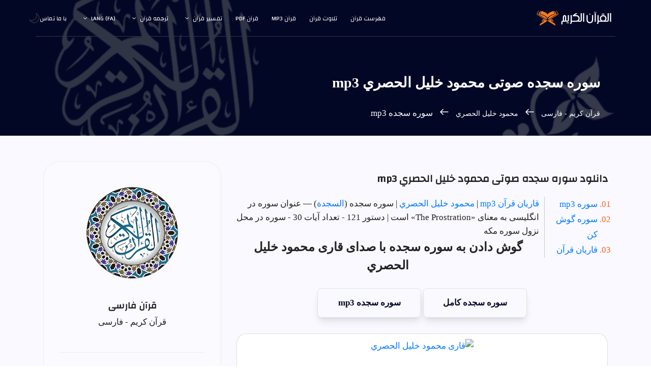

--- FILE ---
content_type: text/html; charset=UTF-8
request_url: https://surahquran.com/sheikh-121-sora-32-mp3-fa.html
body_size: 8293
content:
 <!DOCTYPE html>
<html itemscope="" itemtype="https://schema.org/WebSite" lang="fa" class="no-js">
<head>
<meta name="viewport" content="width=device-width, initial-scale=1, shrink-to-fit=no">
<link rel=icon href=https://surahquran.com/img/favicon.png type=image/png> <link rel=apple-touch-icon sizes=180x180 href=https://surahquran.com/img/icon/apple-touch-icon.png> <link rel=icon type=image/png sizes=32x32 href=https://surahquran.com/img/icon/32x32.png> <link rel=icon type=image/png sizes=16x16 href=https://surahquran.com/img/icon/16x16.png> <link rel=manifest href=https://surahquran.com/img/icon/manifest-fa.json> <meta name=viewport content="width=device-width, initial-scale=1.0"> <meta name=theme-color content=#218756>
<meta name="author" content="quran & tafseer">
<meta charset="UTF-8">
<title>سوره سجده صوتی محمود خليل الحصري mp3</title>
<meta name="Description" content="دانلود سوره سجده صوتی محمود خليل الحصري (سوره السجدة mp3 را با صدای سجده با کیفیت عالی دانلود و گوش دهید)." />
<meta name="Keywords" content="محمود خليل الحصري,سجده,سوره سجده mp3,سوره سجده صوتی محمود خليل الحصري,سوره سجده محمود خليل الحصري,محمود خليل الحصري سوره سجده ,دانلود سوره سجده محمود خليل الحصري mp3, محمود خليل الحصري سوره سجده دانلود, سجده محمود خليل الحصري, سجده محمود خليل الحصري" />

<link rel="stylesheet" href="https://surahquran.com/templates/lite1/css/img.css" type="text/css" media="screen" />
<link rel="stylesheet" href="https://surahquran.com/css/bootstrap.css">
<link rel="stylesheet" href="https://surahquran.com/css/main.css">
<link rel="canonical" href="https://surahquran.com/sheikh-121-sora-32-mp3-fa.html"/>
<script async src="https://pagead2.googlesyndication.com/pagead/js/adsbygoogle.js?client=ca-pub-9854153653609744" crossorigin="anonymous"></script></head>
<body style="font-family:tahoma;font-size: 17px;">
<header id="header" id="home" itemscope itemtype="https://schema.org/WPHeader">
<div class="container main-menu">
<div class="row align-items-center justify-content-between d-flex">
<div id="logo">
<a href="https://surahquran.com/quran-farsi.html"><img src="https://surahquran.com/img/logo2.svg" alt="قرآن کریم" title="قرآن کریم" /></a>
</div>
<nav id="nav-menu-container" itemscope itemtype="https://www.schema.org/SiteNavigationElement">
<ul class="nav-menu" style="text-align: right;font-family: changa;">
<li><a href=https://surahquran.com/quran-farsi.html>فهرست قرآن</a></li>
<li><a href=https://surahquran.com/quran-recitation-fa.html>تلاوت قرآن</a></li>
<li><a href="https://surahquran.com/quran-mp3-farsi.html">قرآن mp3</a></li><li><a href="https://surahquran.com/quran-pdf.html">قرآن pdf</a></li>
<li class=menu-has-children><a href=#>تفسیر قرآن</a><ul><li><a href=https://surahquran.com/tafsir-ibn-kathir/altafsir.html>تفسير ابن كثير</a></li><li><a href=https://surahquran.com/page/altafsir.html>التفسيرالميسر</a></li><li><a href=https://surahquran.com/page/altafsir.html>تفسير الجلالين</a></li><li><a href=https://surahquran.com/tafsir-tabari/altafsir.html>تفسير الطبري</a></li><li><a href=https://surahquran.com/tafsir-alqurtubi/altafsir.html>تفسير القرطبي</a></li><li><a href=https://surahquran.com/tafsir-mokhtasar/altafsir.html>المختصر في التفسير</a></li><li><a href=https://surahquran.com/tafsir-assadi/altafsir.html>تفسير السعدي</a></li><li><a href=https://surahquran.com/tafsir-shawkani/altafsir.html>تفسير الشوكاني</a></li><li><a href=https://surahquran.com/tafsir-shanqiti/altafsir.html>تفسير الشنقيطي</a></li><li><a href=https://surahquran.com/quran-expressed/altafsir.html>إعراب القرآن الكريم</a></li></ul></li> <li class=menu-has-children><a href=https://surahquran.com/Surah-translation/Translating-meanings-Quran-fa.html>ترجمه قرآن</a><ul><li><a href=https://surahquran.com/translation/andonesy/Meanings.html>andonesy</a></li><li><a href=https://surahquran.com/translation/English/Meanings.html>English</a></li><li><a href=https://surahquran.com/translation/frinsh/Meanings.html>frinsh</a></li><li><a href=https://surahquran.com/translation/German/Meanings.html>German</a></li><li><a href=https://surahquran.com/translation/hausa/Meanings.html>hausa</a></li><li><a href=https://surahquran.com/translation/Spanish/Meanings.html>Spanish</a></li></ul></li>
<li class="menu-has-children"><a href="#">lang (fa)</a><ul><li><a href="https://surahquran.com/sheikh-121-sora-32-mp3.html">العربية</a></li><li><a href="https://surahquran.com/sheikh-121-sora-32-mp3-en.html">English</a></li><li><a href="https://surahquran.com/sheikh-121-sora-32-mp3-tr.html">türkçe</a></li><li><a href="https://surahquran.com/sheikh-121-sora-32-mp3-fr.html">français</a></li><li><a href="https://surahquran.com/sheikh-121-sora-32-mp3-ru.html">русском</a></li><li><a href="https://surahquran.com/sheikh-121-sora-32-mp3-fa.html">فارسی</a></li></ul></li>
<li><a href="https://surahquran.com/contact.html">با ما تماس</a></li>
</ul>
</nav>
</div>
</div>
</header>

<section class="banner-area relative" id="home">
<div class="overlay overlay-bg"></div>
<div class="container">
<div class="row d-flex align-items-center justify-content-center">
<div class="about-content col-lg-12">
<h1 style=font-size:28px;font-family:tahoma class=text-white>
سوره سجده صوتی محمود خليل الحصري mp3
</h1>
<p class="text-white link-nav"><a href="https://surahquran.com/quran-farsi.html">قرآن كريم - فارسى </a>  <span class="lnr lnr-arrow-right"></span><a href="sheikh-qari-farsi-121.html"> محمود خليل الحصري </a> <span class="lnr lnr-arrow-right"></span> سوره سجده mp3</p>
</div>
</div>
</div>
</section>


<section class="post-content-area single-post-area">
<div class="container">
<div class="row">
<div class="col-lg-8 posts-list">
<div class="single-post row">
<div class="col-lg-12">
<div class="feature-img"><h2 style="font-size: 20px;" class="mt-20 mb-20">دانلود سوره سجده صوتی محمود خليل الحصري mp3</h2>
</div>
<ol class="ordered-list">
<li><span><a name="1" href="#mp3">سوره mp3</a></span></li>
<li><span><a name="4" href="#suars">سوره گوش کن </a></span></li>
<li><span><a name="5" href="#page">قاریان قرآن</a></span></li>
</ol>
<span><span><a href="https://surahquran.com/quran-mp3-farsi.html">قاریان قرآن mp3</a> | </span><a href="sheikh-qari-farsi-121.html"> محمود خليل الحصري </a> | سوره سجده (<a href="https://surahquran.com/121.html">السجدة</a>) — عنوان سوره در انگلیسی به معنای «The Prostration» است | دستور 121 - تعداد آیات 30 - سوره در 
<span>محل نزول سوره
مکه
 </span>
<br />
<div align="center">
<div style="text-align:center;">
</form></div>
</div style="margin-top:5px;text-align:center;">
<div align="center">
<div class="content">
<div align="center">
<a id="surah" name="2"><h3 style="font-family: tahoma;">گوش دادن به سوره سجده با صدای قاری محمود خليل الحصري</h3></a>
<br />
<a class="button" href="https://surahquran.com/sorah-farsi-32.html">سوره سجده کامل </a> 
<a class="button" href="https://surahquran.com/surah-mp3-fa-32.html">سوره سجده mp3</a>

<div class="card mt-3">
<p style=text-align:center><a href=https://surahquran.com/sheikh-qari-farsi-121.html><img alt="قارى محمود خليل الحصري" style="max-width: 250px;margin-top: 10px;" src=https://i.pinimg.com/564x/ed/51/28/ed51283cc159958f430a484d87606738.jpg /></a></p>
<h3 style="font-size: 21px;" class="mt-20 mb-20"><a id="mp3" name="3">سوره سجده گوش کنید و دانلود کنید</a></h3>
<div class="card-body">
<audio controls autoplay>
<source rel="noreferrer nofollow" src="https://server13.mp3quran.net/husr/032.mp3" type="audio/mpeg">
Your browser does not support the audio element.
</audio>
</div>

<div id="wrap">
<a href="https://surahquran.com/mp3/Al-Hussary/32.html" title="دانلود سوره سجده صوتی محمود خليل الحصري"  class="btn-slide2" >
  <span class="circle2"><i class="fa fa-download"></i></span>
  <span class="title2">دانلود سوره</span>
  <span class="title-hover2">سجده mp3</span>
</a>
<a href="https://surahquran.com/mp3/Al-Hussary/116.html" title="قرآن كريم كامل صوتی محمود خليل الحصري" class="btn-slide">
  <span class="circle"><i class="fa fa-rocket"></i></span>
  <span class="title">مصحف كامل</span>
  <span class="title-hover">محمود خليل الحصري</span>
</a>
</div>

<table>
<tr>
<td><b style="color: #009879;">شيخ</b></td>
<td><a href="sheikh-qari-farsi-121.html">محمود خليل الحصري</a></td>
</tr>
<tr>
<td><b style="color: #009879;">ملت</b></td>
<td>مصر</td>
</tr>
<tr>
<td><b style="color: #009879;">مصحف</b></td>
<td>مرتل</td>
</tr>
<tr>
<td><b style="color: #009879;">کیفیت صدا</b></td>
<td>کیفیت بالا</td>
</tr>
<tr>
<td><b style="color: #009879;">روايت</b></td>
<td>حفص عن عاصم</td>
</tr>
<tr>
<td><b style="color: #009879;">قارى</b></td>
<td><a href="https://surahquran.com/mp3/Al-Hussary/">محمود خليل الحصري</a></td>
</tr>
</table>
</div>
<br />
</div>
</div>
<nav class="blog-pagination justify-content-center d-flex">
<ul class="pagination">
<li class="page-item"><a href="sheikh-121-sora-31-mp3-fa.html" class="page-link" aria-label="Previous">
<span aria-hidden="true"><span class="lnr lnr-chevron-left"></span> قبلى</span>
</a></li>
<li class="page-item"><a href="#" class="page-link"> سجده </a></li>
<li class="page-item"><a href="sheikh-121-sora-33-mp3-fa.html" class="page-link" aria-label="Next"> بعد
<span aria-hidden="true"><span class="lnr lnr-chevron-right"></span>
</span></a></li>
</ul>
</nav>
<br />
<br />
<a id="suars" name="3"><h4 class="mb-20">سوره های بیشتر با صدا محمود خليل الحصري:</h4></a>
<table>
<tr>
<td><a href="sheikh-121-sora-2-mp3-fa.html">بقره</a></td>
<td><a href="sheikh-121-sora-3-mp3-fa.html">آل عمران</a></td>
<td><a href="sheikh-121-sora-4-mp3-fa.html">نساء</a></td>
</tr>
<tr>
<td><a href="sheikh-121-sora-5-mp3-fa.html">مائده</a></td>
<td><a href="sheikh-121-sora-12-mp3-fa.html">يوسف</a></td>
<td><a href="sheikh-121-sora-14-mp3-fa.html">ابراهيم</a></td>
</tr>
<tr>
<td><a href="sheikh-121-sora-15-mp3-fa.html">حجر</a></td>
<td><a href="sheikh-121-sora-18-mp3-fa.html">كهف</a></td>
<td><a href="sheikh-121-sora-19-mp3-fa.html">مريم</a></td>
</tr>
<tr>
<td><a href="sheikh-121-sora-22-mp3-fa.html">سوره حج</a></td>
<td><a href="sheikh-121-sora-28-mp3-fa.html">قصص</a></td>
<td><a href="sheikh-121-sora-29-mp3-fa.html">عنكبوت</a></td>
</tr>
<tr>
<td><a href="sheikh-121-sora-32-mp3-fa.html">سجده</a></td>
<td><a href="sheikh-121-sora-36-mp3-fa.html">سوره يس</a></td>
<td><a href="sheikh-121-sora-44-mp3-fa.html">دخان</a></td>
</tr>
<tr>
<td><a href="sheikh-121-sora-48-mp3-fa.html">فتح</a></td>
<td><a href="sheikh-121-sora-49-mp3-fa.html">حجرات</a></td>
<td><a href="sheikh-121-sora-50-mp3-fa.html">سوره ق</a></td>
</tr>
<tr>
<td><a href="sheikh-121-sora-53-mp3-fa.html">نجم</a></td>
<td><a href="sheikh-121-sora-55-mp3-fa.html">رحمن</a></td>
<td><a href="sheikh-121-sora-56-mp3-fa.html">واقعه</a></td>
</tr>
<tr>
<td><a href="sheikh-121-sora-59-mp3-fa.html">حشر</a></td>
<td><a href="sheikh-121-sora-67-mp3-fa.html">تبارك</a></td>
<td><a href="sheikh-121-sora-69-mp3-fa.html">حاقه</a></td>
</tr>
<tr>
<td><a href="sheikh-121-sora-84-mp3-fa.html">انشقاق</a></td>
<td><a href="sheikh-121-sora-87-mp3-fa.html">اعلى</a></td>
<td><a href="sheikh-121-sora-88-mp3-fa.html">غاشيه</a></td>
</tr>
</table>



<a id="page" name="5"><h4 class="mt-20 mb-20">دانلود سوره سجده با صدای مشهورترین قاریان:</h4></a>
<p style="text-align: center;">سوره سجده mp3: تلاوت کننده را برای گوش دادن انتخاب کنید و کامل سوره سجده را با کیفیت بالا دانلود کنید.
<br>
<a href="sheikh-3-sora-32-mp3-fa.html" class="genric-btn info circle"><img loading="lazy" style="width: 100%;" src="https://i.pinimg.com/564x/b1/9f/03/b19f03a9f2f09c46afbfd4f03727aee7.jpg" title="سوره سجده احمد عجمى mp3  " alt="سوره سجده احمد عجمى " /></br>احمد عجمى</a>
<a href="sheikh-22-sora-32-mp3-fa.html" class="genric-btn info circle"><img loading="lazy" style="width: 100%;" src="https://i.pinimg.com/564x/3e/27/fa/3e27fa5bbbd4d19ee2f4b4975224913e.jpg" title="سوره سجده بندر بليله mp3  " alt="سوره سجده بندر بليله " /></br>بندر بليله</a>
<a href="sheikh-35-sora-32-mp3-fa.html" class="genric-btn info circle"><img loading="lazy" style="width: 100%;" src="https://i.pinimg.com/564x/9b/26/36/9b2636f5bbf7ef72abdb817018e96a4d.jpg" title="سوره سجده خالد جليل mp3  " alt="سوره سجده خالد جليل " /></br>خالد جليل</a>
<a href="sheikh-44-sora-32-mp3-fa.html" class="genric-btn info circle"><img loading="lazy" style="width: 100%;" src="https://i.pinimg.com/564x/85/27/cf/8527cf694f379425e43b9a4fe54b6cfb.jpg" title="سوره سجده سعد غامدی mp3  " alt="سوره سجده سعد غامدی " /></br>سعد غامدی</a>
<a href="sheikh-45-sora-32-mp3-fa.html" class="genric-btn info circle"><img loading="lazy" style="width: 100%;" src="https://i.pinimg.com/564x/ad/79/67/ad79679d76062df7166c6e2f52d397d6.jpg" title="سوره سجده سعود شريم mp3  " alt="سوره سجده سعود شريم " /></br>سعود شريم</a>
<a href="sheikh-56-sora-32-mp3-fa.html" class="genric-btn info circle"><img loading="lazy" style="width: 100%;" src="https://s-media-cache-ak0.pinimg.com/564x/24/60/63/246063b8cd37a179fd261f0c40c57ef0.jpg" title="سوره سجده صلاح بوخاطر mp3  " alt="سوره سجده صلاح بوخاطر " /></br>صلاح بوخاطر</a>
<a href="sheikh-64-sora-32-mp3-fa.html" class="genric-btn info circle"><img loading="lazy" style="width: 100%;" src="https://i.pinimg.com/564x/52/95/ae/5295ae7c08e4ebdc7eda3ddb5c6c0a19.jpg" title="سوره سجده عبد الباسط عبد الصمد mp3  " alt="سوره سجده عبد الباسط عبد الصمد" /></br>عبد الباسط </a>
<a href="sheikh-168-sora-32-mp3-fa.html" class="genric-btn info circle"><img loading="lazy" style="width: 100%;" src="https://i.pinimg.com/736x/d2/ae/66/d2ae6696d36633f5e6d907f3e0a5896f.jpg" title="سوره سجده عمار ملا علی mp3  " alt="سوره سجده عمار ملا علی " /></br>عمار ملا علی</a>
<a href="sheikh-78-sora-32-mp3-fa.html" class="genric-btn info circle"><img loading="lazy" style="width: 100%;" src="https://i.pinimg.com/236x/f5/7b/a1/f57ba14ba4844cee88cdf7cfb2b06510.jpg" title="سوره سجده عبدالله بصفر mp3  " alt="سوره سجده عبدالله بصفر " /></br>عبدالله بصفر</a>
<a href="sheikh-27-sora-32-mp3-fa.html" class="genric-btn info circle"><img loading="lazy" style="width: 100%;" src="https://i.pinimg.com/564x/aa/4d/0b/aa4d0b16c5fbc41efcd692947a4d75ad.jpg" title="سوره سجده عبد الله عواد الجهني mp3  " alt="سوره سجده عبد الله عواد الجهني " /></br>عبدالله جهنی</a>
<a href="sheikh-88-sora-32-mp3-fa.html" class="genric-btn info circle"><img loading="lazy" style="width: 100%;" src="https://s-media-cache-ak0.pinimg.com/564x/96/3d/1e/963d1e668b2d18aeb0e46ae657b5affa.jpg" title="سوره سجده علي حذيفی mp3  " alt="سوره سجده علي حذيفی " /></br>علي حذيفی</a>
<a href="sheikh-95-sora-32-mp3-fa.html" class="genric-btn info circle"><img loading="lazy" style="width: 100%;" src="https://s-media-cache-ak0.pinimg.com/564x/2b/28/ae/2b28aef3f9678b7cd89315d5ffceba2f.jpg" title="سوره سجده فارس عباد mp3  " alt="سوره سجده فارس عباد " /></br>فارس عباد</a>
<a href="sheikh-100-sora-32-mp3-fa.html" class="genric-btn info circle"><img loading="lazy" style="width: 100%;" src="https://s-media-cache-ak0.pinimg.com/564x/ab/cc/99/abcc9949d0419ef1f0963a54aef06397.jpg" title="سوره سجده ماهر معيقلی mp3  " alt="سوره سجده ماهر معيقلی " /></br>ماهر معيقلی</a>
<a href="sheikh-109-sora-32-mp3-fa.html" class="genric-btn info circle"><img loading="lazy" style="width: 100%;" src="https://i.pinimg.com/564x/fe/69/9e/fe699e3970550240fb078ee720773db4.jpg" title="سوره سجده محمد جبريل mp3  " alt="سوره سجده محمد جبريل " /></br>محمد جبريل</a>
<a href="sheikh-111-sora-32-mp3-fa.html" class="genric-btn info circle"><img loading="lazy" style="width: 100%;" src="https://i.pinimg.com/564x/21/76/8d/21768d297bd3460f7339b7b755f53d03.jpg" title="سوره سجده محمد منشاوی mp3  " alt="سوره سجده صديق محمد منشاوی " /></br>محمد منشاوی</a>
<a href="sheikh-121-sora-32-mp3-fa.html" class="genric-btn info circle"><img loading="lazy" style="width: 100%;" src="https://i.pinimg.com/564x/3f/da/7e/3fda7ed5056347e700cac64d07e164c3.jpg" title="سوره سجده محمود خليل الحصری mp3  " alt="سوره سجده الحصری " /></br>الحصری</a>
<a href="sheikh-127-sora-32-mp3-fa.html" class="genric-btn info circle"><img loading="lazy" style="width: 100%;" src="https://i.pinimg.com/564x/0a/40/9e/0a409ef09a55700877c20d7195fe9126.jpg" title="سوره سجده مشاری عفاسی mp3  " alt="سوره سجده Al-afasi " /></br>مشاری عفاسی</a>
<a href="sheikh-132-sora-32-mp3-fa.html" class="genric-btn info circle"><img loading="lazy" style="width: 100%;" src="https://i.pinimg.com/564x/52/de/a5/52dea5b5ce9ea312315229b0bde677cd.jpg" title="سوره سجده ناصر قطامی mp3  " alt="سوره سجده ناصر قطامی " /></br>ناصر قطامی</a>
<a href="sheikh-136-sora-32-mp3-fa.html" class="genric-btn info circle"><img loading="lazy" style="width: 100%;" src="https://i.pinimg.com/564x/e9/9e/90/e99e9020d1d7cd27beaaed7010086d4a.jpg" title="سوره سجده وديع يمنی mp3  " alt="سوره سجده وديع يمنی" /></br>وديع يمنی</a>
<a href="sheikh-137-sora-32-mp3-fa.html" class="genric-btn info circle"><img loading="lazy" style="width: 100%;" src="https://s-media-cache-ak0.pinimg.com/564x/32/3e/17/323e173f4833680898f51240bedd4973.jpg" title="سوره سجده ياسر دوسری mp3  " alt="سوره سجده ياسر دوسری" /></br>ياسر دوسری</a>
<br>
</p>


<br />
<center>
Sunday, January 25, 2026 <br />
<p class="p5">به قرآن کریم چنگ بزنید</p>
</center>
</div>
</div>
</div>
</div>
<div class="col-lg-4 sidebar-widgets">
<div class="widget-wrap">
<div class="single-sidebar-widget user-info-widget">
<a href="https://surahquran.com"><img loading="lazy" src="https://surahquran.com/img/blog/quran.png" alt="قرآن کریم"></a>
<a href="https://surahquran.com/quran-farsi.html"><h4>قرآن فارسی</h4></a>
<p>
قرآن کریم - فارسی
</p>
</div>
<div class="single-sidebar-widget popular-post-widget">
<h4 class="popular-title">دانلود قرآن صوتی</h4>
<div class="popular-post-list">
<div class="d-flex flex-row align-items-center">
<div class="aaa">
<a href="https://surahquran.com/sheikh-qari-farsi-44.html"><img loading="lazy" class="img-fluid" src="https://i.pinimg.com/564x/85/27/cf/8527cf694f379425e43b9a4fe54b6cfb.jpg" alt="سعد غامدی"></a>
</div>
<div class="details">
<a href="https://surahquran.com/sheikh-qari-farsi-44.html"><h6>سعد غامدی قرآن کریم mp3</h6></a>
<p>دانلود کامل</p>
</div>
</div>
<div class="d-flex flex-row align-items-center">
<div class="aaa">
<a href="https://surahquran.com/sheikh-qari-farsi-64.html"><img loading="lazy" class="img-fluid" src="https://i.pinimg.com/564x/52/95/ae/5295ae7c08e4ebdc7eda3ddb5c6c0a19.jpg" alt="عبد الباسط عبد الصمد"></a>
</div>
<div class="details">
<a href="https://surahquran.com/sheikh-qari-farsi-64.html"><h6>شيخ عبد الباسط عبد الصمد</h6></a>
<p>دانلود کامل</p>
</div>
</div>
<div class="d-flex flex-row align-items-center">
<div class="aaa">
<a href="https://surahquran.com/sheikh-qari-farsi-100.html"><img loading="lazy" class="img-fluid" src="https://s-media-cache-ak0.pinimg.com/564x/ab/cc/99/abcc9949d0419ef1f0963a54aef06397.jpg" alt="ماهر معيقلی"></a>
</div>
<div class="details">
<a href="https://surahquran.com/sheikh-qari-farsi-100.html"><h6>دانلود قرآن ماهر المعيقلي mp3</h6></a>
<p>قرآن صوتی</p>
</div>
</div>
<div class="d-flex flex-row align-items-center">
<div class="aaa">
<a href="https://surahquran.com/sheikh-qari-farsi-60.html"><img loading="lazy" class="img-fluid" src="https://i.pinimg.com/564x/7b/e8/5c/7be85c052edc78f8a7368698652119cd.jpg" alt="عامر الكاظمي"></a>
</div>
<div class="details">
<a href="https://surahquran.com/sheikh-qari-farsi-60.html"><h6>قرآن بصوت عامر الكاظمي حزين </h6></a>
<p>mp3 صوتی</p>
</div>
</div>
<div class="d-flex flex-row align-items-center">
<div class="aaa">
<a href="https://surahquran.com/sheikh-qari-farsi-24.html"><img loading="lazy" class="img-fluid" src="https://i.pinimg.com/564x/6d/61/74/6d61741c71322bece8161eb3f9f2c8e7.jpg" alt="پیشوا قادر الكردي"></a>
</div>
<div class="details">
<a href="https://surahquran.com/sheikh-qari-farsi-24.html"><h6>دانلود قرآن پیشوا قادر الکردی mp3</h6></a>
<p>صدای زیبا</p>
</div>
</div>
<div class="d-flex flex-row align-items-center">
<div class="aaa">
<a href="https://surahquran.com/quran-mp3-qari-fa-1.html"><img loading="lazy" class="img-fluid" src="https://i.pinimg.com/564x/8e/9d/be/8e9dbe0ed53280be5398167d1ccc8b7b.jpg" alt="اسلام صبحي"></a>
</div>
<div class="details">
<a href="https://surahquran.com/quran-mp3-qari-fa-1.html"><h6>قاری اسلام صبحي mp3</h6></a>
<p>قرآن صوتی</p>
</div>
</div>
<div class="d-flex flex-row align-items-center">
<div class="aaa">
<a href="https://surahquran.com/sheikh-qari-farsi-95.html"><img loading="lazy" class="img-fluid" src="https://s-media-cache-ak0.pinimg.com/564x/2b/28/ae/2b28aef3f9678b7cd89315d5ffceba2f.jpg" alt="فارس عباد"></a>
</div>
<div class="details">
<a href="https://surahquran.com/sheikh-qari-farsi-95.html"><h6>فارس عباد قرآن mp3</h6></a>
<p>قرآن صوتی</p>
</div>
</div>
<div class="d-flex flex-row align-items-center">
<div class="aaa">
<a href="https://surahquran.com/sheikh-qari-farsi-127.html"><img loading="lazy" class="img-fluid" src="https://i.pinimg.com/564x/0a/40/9e/0a409ef09a55700877c20d7195fe9126.jpg" alt="مشاری العفاسی"></a>
</div>
<div class="details">
<a href="https://surahquran.com/sheikh-qari-farsi-127.html"><h6>قاری مشاری العفاسی صوتی mp3</h6></a>
<p>دانلود کامل</p>
</div>
</div>
<div class="d-flex flex-row align-items-center">
<div class="aaa">
<a href="https://surahquran.com/sheikh-qari-farsi-12.html"><img loading="lazy" class="img-fluid" src="https://i.pinimg.com/564x/42/28/3e/42283eed3aa7b9639cf28caf8c1365d6.jpg" alt="ادريس ابكر"></a>
</div>
<div class="details">
<a href="https://surahquran.com/sheikh-qari-farsi-12.html"><h6>دانلود کامل قران ادریس ابکر mp3</h6></a>
<p>صدای زیبا</p>
</div>
</div>
</div>
</div>
<div class="single-sidebar-widget post-category-widget">
<h4 class="category-title">زیباترین آیه قرآن</h4>
<ul class="cat-list">
<li>
<a href="https://surahquran.com/" class="d-flex justify-content-between">
<p>القرآن الكريم</p>
<p>مكتوب</p>
</a>
</li>
<li>
<a href="https://surahquran.com/English/fahras.html" class="d-flex justify-content-between">
<p> قرآن کریم انگلیسی</p>
<p>114</p>
</a>
</li>
<li>
<a href="https://surahquran.com/farsi-aya-129-sora-9.html" class="d-flex justify-content-between">
<p>آیه 129 سوره توبه</p>
<p>فارسی</p>
</a>
</li>
<li>
<a href="https://surahquran.com/farsi-aya-29-sora-23.html" class="d-flex justify-content-between">
<p> آیه 29 سوره مؤمنون</p>
<p>فارسی</p>
</a>
</li>
<li>
<a href="https://surahquran.com/farsi-aya-8-sora-5.html" class="d-flex justify-content-between">
<p>تفسیر آیه ۸ سوره مائده</p>
<p>خواندن</p>
</a>
</li>
<li>
<a href="https://surahquran.com/farsi-aya-285-sora-2.html" class="d-flex justify-content-between">
<p>آیه آمن الرسول</p>
<p>بما أنزل إليه</p>
</a>
</li>
<li>
<a href="https://surahquran.com/Surah-translation/meanings-fa-language-2-surah-108.html" class="d-flex justify-content-between">
<p>سوره کوثر به انگلیسی</p>
<p>متن ترجمه</p>
</a>
</li>
<li>
<a href="https://surahquran.com/quran-mp3-qari-21.html" class="d-flex justify-content-between">
<p>قاری عبدالرحمن مسعد</p>
<p>mp3</p>
</a>
</li>
</ul>
</div>
<div class="single-sidebar-widget tag-cloud-widget">
<h4 class="tagcloud-title">قرائت متن سوره قرآن كامل</h4>
<ul style="font-family:changa">
<li><a href="https://surahquran.com/sorah-farsi-1.html">حمد</a></li>
<li><a href="https://surahquran.com/sorah-farsi-2.html">بقره</a></li>
<li><a href="https://surahquran.com/sorah-farsi-3.html">آل عمران</a></li>
<li><a href="https://surahquran.com/sorah-farsi-4.html">نساء</a></li>
<li><a href="https://surahquran.com/sorah-farsi-5.html">مائده</a></li>
<li><a href="https://surahquran.com/sorah-farsi-12.html">يوسف</a></li>
<li><a href="https://surahquran.com/sorah-farsi-14.html">ابراهيم</a></li>
<li><a href="https://surahquran.com/sorah-farsi-15.html">حجر</a></li>
<li><a href="https://surahquran.com/sorah-farsi-18.html">كهف</a></li>
<li><a href="https://surahquran.com/sorah-farsi-19.html">مريم</a></li>
<li><a href="https://surahquran.com/sorah-farsi-22.html">حج</a></li>
<li><a href="https://surahquran.com/sorah-farsi-28.html">قصص</a></li>
<li><a href="https://surahquran.com/sorah-farsi-29.html">عنكبوت</a></li>
<li><a href="https://surahquran.com/sorah-farsi-32.html">سجده</a></li>
<li><a href="https://surahquran.com/sorah-farsi-36.html">سوره يس</a></li>
<li><a href="https://surahquran.com/sorah-farsi-44.html">دخان</a></li>
<li><a href="https://surahquran.com/sorah-farsi-48.html">فتح</a></li>
<li><a href="https://surahquran.com/sorah-farsi-49.html">حجرات</a></li>
<li><a href="https://surahquran.com/sorah-farsi-50.html">سوره ق</a></li>
<li><a href="https://surahquran.com/sorah-farsi-53.html">نجم</a></li>
<li><a href="https://surahquran.com/sorah-farsi-55.html">الرحمن</a></li>
<li><a href="https://surahquran.com/sorah-farsi-56.html">واقعه</a></li>
<li><a href="https://surahquran.com/sorah-farsi-59.html">حشر</a></li>
<li><a href="https://surahquran.com/sorah-farsi-67.html">ملك</a></li>
</ul>
</div>
</div>
</div>
</div>
</div>
</section>
<section class="cta-one-area relative section-gap">
<div class="container">
<div class="overlay overlay-bg"></div>
<div class="row justify-content-center">
<div class="wrap">
<div style="color:#fff!important;font-size:36px;font-weight:bold;position:relative">از حمایت شما متشکرم </div>
<p>
سایت سوره قرآن با هدف خدمت به قرآن و سنت پیامبر به عنوان یک حرکت خضوع راه اندازی شده است و از حمایت شما خرسندیم و از تداوم تداوم شما قدردانی می نماییم و از خداوند متعال خواستار قبولی ما هستیم. و کار ما را صرفاً برای وجه شریف او بساز.<BR></div>
</div>
</div>
</section>
<footer class="footer-area section-gap" itemscope itemtype="https://schema.org/WPFooter">
<div class="container">
<div class="row">
<div class="col-lg-2 col-md-6 col-sm-6">
<div class="single-footer-widget">
<h4>صفحات مهم</h4>
<ul>
<li><a href="https://surahquran.com/privacy.html">حریم خصوصی</a></li>
<li><a href="https://surahquran.com/terms.html">مقررات</a></li>
<li><a href="https://surahquran.com/about.html">درباره ما</a></li>
<li><a href="https://surahquran.com/contact.html">با ما تماس</a></li>
</ul>
</div>
</div>
<div class="col-lg-2 col-md-6 col-sm-6">
<div class="single-footer-widget">
<h4>بخش های سایت</h4>
<ul>
<li><a href="https://surahquran.com/quran-search/">جستجوی قرآن</a></li>
<li><a href="https://surahquran.com/fahras.html">فهرست قرآن</a></li>
<li><a href="https://surahquran.com/page/altafsir.html">تفسير قرآن ميسر</a></li>
<li><a href="https://surahquran.com/quran-chapters-fa.html">سی جزء قرآن</a></li>
</ul>
</div>
</div>
<div class="col-lg-2 col-md-6 col-sm-6">
<div class="single-footer-widget">
<h4>فهرست قرآن</h4>
<ul>
<li><a href="https://surahquran.com/qura.html">قاریان قرآن کریم</a></li>
<li><a href="https://surahquran.com/quran-search/quran.html">سوره های قرآن کریم</a></li>
<li><a href="https://surahquran.com/quran-search/chapter.html">بخشهایی از قرآن کریم</a></li>
<li><a href="https://surahquran.com/pages.html">صفحات قرآن کریم</a></li>
</ul>
</div>
</div>
<div class="col-lg-2 col-md-6 col-sm-6">
<div class="single-footer-widget">
<h4>لینک های مهم</h4>
<ul>
<li><a href="https://surahquran.com/quran-pdf.html">قرآن کریم pdf</a></li>
<li><a href="https://surahquran.com/pdf-tafseer-books.html">کتب تفسیر قرآن</a></li>
<li><a href="https://surahquran.com/quran-mobile.html">قرآن کریم سیار</a></li>
<li><a href="https://surahquran.com/Hadiths.html">احاديث نبوية</a></li></ul>
</ul>
</div>
</div>
<div class="col-lg-4 col-md-6 col-sm-6">
<div class="single-footer-widget">
<h4>درباره سایت ما</h4>
<p>وب سایت سوره قرآن یک سایت اسلامی قرآن و سنت است که قرآن کریم را که به رسم عثمانی نوشته شده همراه با روایات متعدد و تفاسیر و ترجمه معانی فراوان با قابلیت شنیدن و دانلود ارائه می کند. قرآن کریم با صدای مشهورترین قاریان جهان اسلام.</p></div>
</div>
</div>
<div class="footer-bottom row align-items-center justify-content-between">
<p class="footer-text m-0 col-lg-6 col-md-12">
حقوق برای هر مسلمان محفوظ است &copy;2016 - <script>document.write(new Date().getFullYear());</script> <a href="https://surahquran.com" target="_blank">القرآن الكريم</a> | template <i class="fa fa-heart-o" aria-hidden="true"></i> by Colorlib</p>
</div>
</div>
</footer>
<link rel="stylesheet" href="https://surahquran.com/css/linearicons.css">
<link rel="stylesheet" href="https://surahquran.com/css/font-awesome.min.css">
<link rel="stylesheet" href="https://surahquran.com/page/fonts.css" type="text/css" charset="utf-8" />
<link href="https://fonts.googleapis.com/css?family=Changa" rel="stylesheet">
<script src="https://surahquran.com/js/vendor/jquery-3.3.1.min.js"></script>
<script src="https://surahquran.com/js/superfish.min.js"></script>
<script src="https://surahquran.com/js/jquery.magnific-popup.min.js"></script>
<script src="https://surahquran.com/js/owl.carousel.min.js"></script>
<script src=https://surahquran.com/js/main.js></script><script src=https://surahquran.com/service-worker.js></script>
<link rel="stylesheet" href="https://surahquran.com/templates/lite1/css/c-css.php" type="text/css" media="screen" />
<script type="text/javascript" charset="utf-8">/*<![CDATA[*/$(document).ready(function(){$("#reciter_ayates").change(function(){src=$(this).val();var b=$("#player");$("#mp3ppl").attr("src",src);b[0].pause();b[0].load();b[0].play()})});/*]]>*/</script>
<script type="text/javascript" charset="utf-8">/*<![CDATA[*/$(document).ready(function(){$("audio").mediaelementplayer({features:["playpause","progress","current","duration","volume"],audioVolume:"horizontal",audioWidth:400,audioHeight:45});$("#reciter_ayates").on("change",function(b){player.pause();player.setSrc($(this).val());player.play();src=$(this).val()})});/*]]>*/</script>
<script type="text/javascript" charset="utf-8">/*<![CDATA[*/$(document).ready(function(){$(".sura_sel").change(function(){var c=$(this).val();var d="id="+c;$.ajax({type:"POST",url:"ajax_aya.php",data:d,cache:false,success:function(a){$(".aya_sel").html(a)}})})});/*]]>*/</script>
<script type="text/javascript" charset="utf-8">/*<![CDATA[*/$(document).ready(function(){$("legend").click(function(){$(this).children("b").toggleClass("collapsed");$(this).nextAll("div.content").slideToggle(500)});$("fieldset.topleft1 legend").children("b").addClass("collapsed");$("fieldset.topleft1 legend").nextAll("div.content").hide();$("fieldset.topleft2 legend").children("b").addClass("collapsed");$("fieldset.topleft2 legend").nextAll("div.content").hide()});/*]]>*/</script>
<script type="text/javascript">/*<![CDATA[*/var _gaq=_gaq||[];_gaq.push(["_setAccount","UA-138296882-1"]);_gaq.push(["_trackPageview"]);(function(){var c=document.createElement("script");c.type="text/javascript";c.async=true;c.src=("https:"==document.location.protocol?"https://ssl":"http://www")+".google-analytics.com/ga.js";var d=document.getElementsByTagName("script")[0];d.parentNode.insertBefore(c,d)})();;/*]]>*/</script>
<script async='async' data-cfasync='false' defer='defer' type='text/javascript'>/*<![CDATA[*/const hasSupport=&#39;loading&#39;in HTMLImageElement.prototype;document.documentElement.className=hasSupport?&#39;pass&#39;:&#39;fail&#39;;document.querySelector(&#39;span&#39;).textContent=hasSupport;/*]]>*/</script>
<script defer src="https://static.cloudflareinsights.com/beacon.min.js/vcd15cbe7772f49c399c6a5babf22c1241717689176015" integrity="sha512-ZpsOmlRQV6y907TI0dKBHq9Md29nnaEIPlkf84rnaERnq6zvWvPUqr2ft8M1aS28oN72PdrCzSjY4U6VaAw1EQ==" data-cf-beacon='{"version":"2024.11.0","token":"d217043922c544b383daade379521857","r":1,"server_timing":{"name":{"cfCacheStatus":true,"cfEdge":true,"cfExtPri":true,"cfL4":true,"cfOrigin":true,"cfSpeedBrain":true},"location_startswith":null}}' crossorigin="anonymous"></script>
<script>(function(){function c(){var b=a.contentDocument||a.contentWindow.document;if(b){var d=b.createElement('script');d.innerHTML="window.__CF$cv$params={r:'9c399399dcaad945',t:'MTc2OTM2MzA0NQ=='};var a=document.createElement('script');a.src='/cdn-cgi/challenge-platform/scripts/jsd/main.js';document.getElementsByTagName('head')[0].appendChild(a);";b.getElementsByTagName('head')[0].appendChild(d)}}if(document.body){var a=document.createElement('iframe');a.height=1;a.width=1;a.style.position='absolute';a.style.top=0;a.style.left=0;a.style.border='none';a.style.visibility='hidden';document.body.appendChild(a);if('loading'!==document.readyState)c();else if(window.addEventListener)document.addEventListener('DOMContentLoaded',c);else{var e=document.onreadystatechange||function(){};document.onreadystatechange=function(b){e(b);'loading'!==document.readyState&&(document.onreadystatechange=e,c())}}}})();</script></body>
</html>

--- FILE ---
content_type: text/html; charset=utf-8
request_url: https://www.google.com/recaptcha/api2/aframe
body_size: 267
content:
<!DOCTYPE HTML><html><head><meta http-equiv="content-type" content="text/html; charset=UTF-8"></head><body><script nonce="oF-6everROLTfrVpP5mjMg">/** Anti-fraud and anti-abuse applications only. See google.com/recaptcha */ try{var clients={'sodar':'https://pagead2.googlesyndication.com/pagead/sodar?'};window.addEventListener("message",function(a){try{if(a.source===window.parent){var b=JSON.parse(a.data);var c=clients[b['id']];if(c){var d=document.createElement('img');d.src=c+b['params']+'&rc='+(localStorage.getItem("rc::a")?sessionStorage.getItem("rc::b"):"");window.document.body.appendChild(d);sessionStorage.setItem("rc::e",parseInt(sessionStorage.getItem("rc::e")||0)+1);localStorage.setItem("rc::h",'1769363048407');}}}catch(b){}});window.parent.postMessage("_grecaptcha_ready", "*");}catch(b){}</script></body></html>